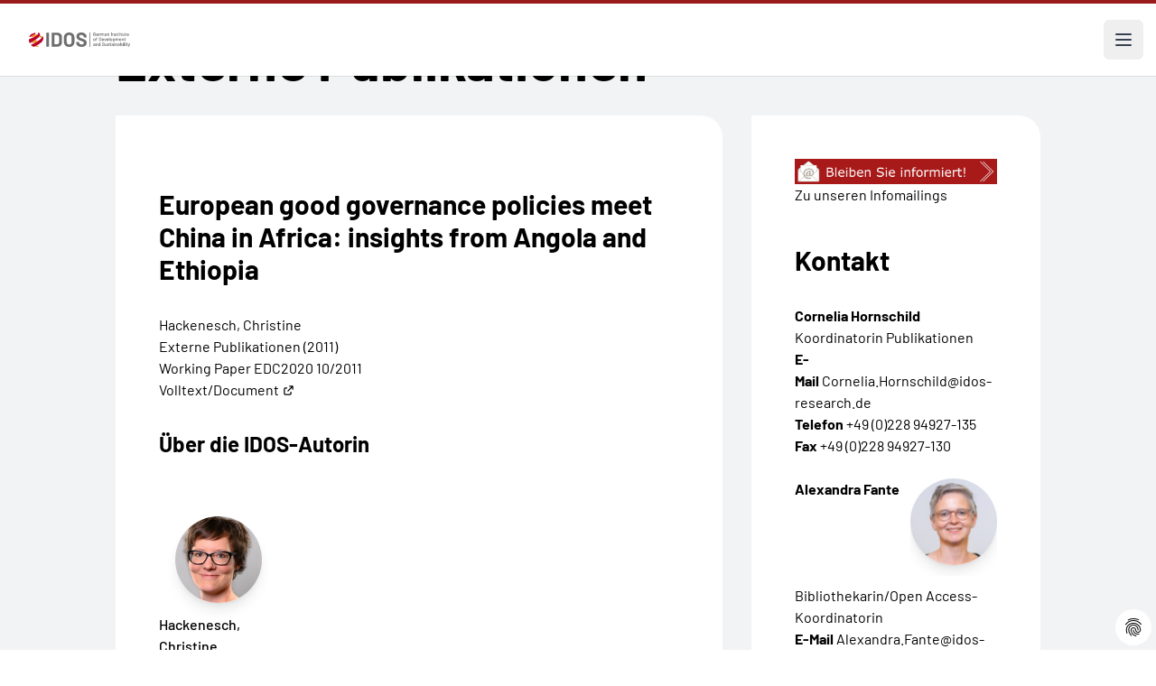

--- FILE ---
content_type: application/javascript
request_url: https://www.idos-research.de/typo3conf/ext/provider/Resources/Public/Js/vendor/lettering.js?1715418587
body_size: 144
content:

jQuery.noConflict()(function($) {
  $(document).ready(function() {
    $("#secondaryContent h1").lettering('words');
    $(".c50r h1").lettering('wordmain');
    $(".c50l h1").lettering('wordmain');
  });
});
